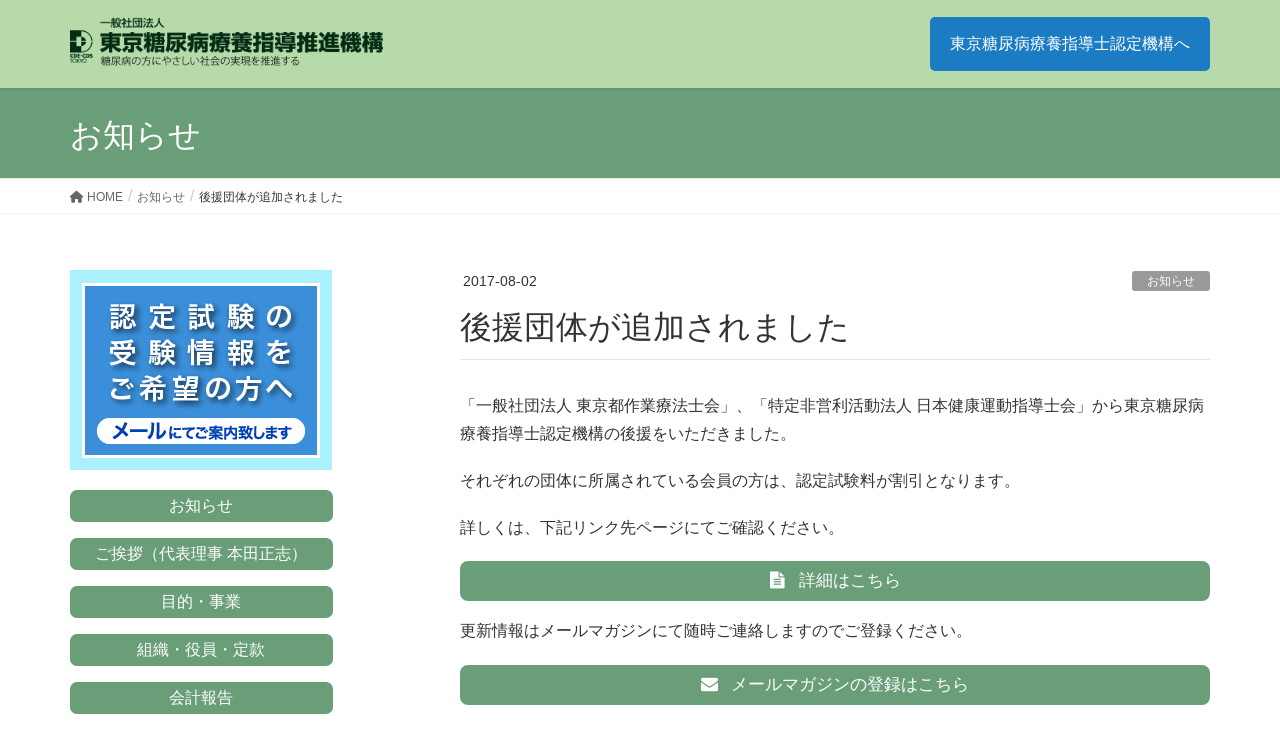

--- FILE ---
content_type: text/html; charset=UTF-8
request_url: https://cdes.tokyo/archives/677
body_size: 54158
content:
<!DOCTYPE html>
<html lang="ja">
<head>
<meta charset="utf-8">
<meta http-equiv="X-UA-Compatible" content="IE=edge">
<meta name="viewport" content="width=device-width, initial-scale=1">

<title>後援団体が追加されました &#8211; 一般社団法人 東京糖尿病療養指導推進機構</title>
<meta name='robots' content='max-image-preview:large' />
<link rel="alternate" type="application/rss+xml" title="一般社団法人 東京糖尿病療養指導推進機構 &raquo; フィード" href="https://cdes.tokyo/feed" />
<link rel="alternate" type="application/rss+xml" title="一般社団法人 東京糖尿病療養指導推進機構 &raquo; コメントフィード" href="https://cdes.tokyo/comments/feed" />
<link rel="alternate" type="application/rss+xml" title="一般社団法人 東京糖尿病療養指導推進機構 &raquo; 後援団体が追加されました のコメントのフィード" href="https://cdes.tokyo/archives/677/feed" />
<link rel="alternate" title="oEmbed (JSON)" type="application/json+oembed" href="https://cdes.tokyo/wp-json/oembed/1.0/embed?url=https%3A%2F%2Fcdes.tokyo%2Farchives%2F677" />
<link rel="alternate" title="oEmbed (XML)" type="text/xml+oembed" href="https://cdes.tokyo/wp-json/oembed/1.0/embed?url=https%3A%2F%2Fcdes.tokyo%2Farchives%2F677&#038;format=xml" />
<meta name="description" content="「一般社団法人 東京都作業療法士会」、「特定非営利活動法人 日本健康運動指導士会」から東京糖尿病療養指導士認定機構の後援をいただきました。それぞれの団体に所属されている会員の方は、認定試験料が割引となります。詳しくは、下記リンク先ページにてご確認ください。更新情報はメールマガジンにて随時ご連絡しますのでご登録ください。" /><style id='wp-img-auto-sizes-contain-inline-css' type='text/css'>
img:is([sizes=auto i],[sizes^="auto," i]){contain-intrinsic-size:3000px 1500px}
/*# sourceURL=wp-img-auto-sizes-contain-inline-css */
</style>
<link rel='stylesheet' id='vkExUnit_common_style-css' href='https://cdes.tokyo/wp/wp-content/plugins/vk-all-in-one-expansion-unit/assets/css/vkExUnit_style.css?ver=9.113.0.1' type='text/css' media='all' />
<style id='vkExUnit_common_style-inline-css' type='text/css'>
:root {--ver_page_top_button_url:url(https://cdes.tokyo/wp/wp-content/plugins/vk-all-in-one-expansion-unit/assets/images/to-top-btn-icon.svg);}@font-face {font-weight: normal;font-style: normal;font-family: "vk_sns";src: url("https://cdes.tokyo/wp/wp-content/plugins/vk-all-in-one-expansion-unit/inc/sns/icons/fonts/vk_sns.eot?-bq20cj");src: url("https://cdes.tokyo/wp/wp-content/plugins/vk-all-in-one-expansion-unit/inc/sns/icons/fonts/vk_sns.eot?#iefix-bq20cj") format("embedded-opentype"),url("https://cdes.tokyo/wp/wp-content/plugins/vk-all-in-one-expansion-unit/inc/sns/icons/fonts/vk_sns.woff?-bq20cj") format("woff"),url("https://cdes.tokyo/wp/wp-content/plugins/vk-all-in-one-expansion-unit/inc/sns/icons/fonts/vk_sns.ttf?-bq20cj") format("truetype"),url("https://cdes.tokyo/wp/wp-content/plugins/vk-all-in-one-expansion-unit/inc/sns/icons/fonts/vk_sns.svg?-bq20cj#vk_sns") format("svg");}
.veu_promotion-alert__content--text {border: 1px solid rgba(0,0,0,0.125);padding: 0.5em 1em;border-radius: var(--vk-size-radius);margin-bottom: var(--vk-margin-block-bottom);font-size: 0.875rem;}/* Alert Content部分に段落タグを入れた場合に最後の段落の余白を0にする */.veu_promotion-alert__content--text p:last-of-type{margin-bottom:0;margin-top: 0;}
/*# sourceURL=vkExUnit_common_style-inline-css */
</style>
<style id='wp-emoji-styles-inline-css' type='text/css'>

	img.wp-smiley, img.emoji {
		display: inline !important;
		border: none !important;
		box-shadow: none !important;
		height: 1em !important;
		width: 1em !important;
		margin: 0 0.07em !important;
		vertical-align: -0.1em !important;
		background: none !important;
		padding: 0 !important;
	}
/*# sourceURL=wp-emoji-styles-inline-css */
</style>
<style id='wp-block-library-inline-css' type='text/css'>
:root{--wp-block-synced-color:#7a00df;--wp-block-synced-color--rgb:122,0,223;--wp-bound-block-color:var(--wp-block-synced-color);--wp-editor-canvas-background:#ddd;--wp-admin-theme-color:#007cba;--wp-admin-theme-color--rgb:0,124,186;--wp-admin-theme-color-darker-10:#006ba1;--wp-admin-theme-color-darker-10--rgb:0,107,160.5;--wp-admin-theme-color-darker-20:#005a87;--wp-admin-theme-color-darker-20--rgb:0,90,135;--wp-admin-border-width-focus:2px}@media (min-resolution:192dpi){:root{--wp-admin-border-width-focus:1.5px}}.wp-element-button{cursor:pointer}:root .has-very-light-gray-background-color{background-color:#eee}:root .has-very-dark-gray-background-color{background-color:#313131}:root .has-very-light-gray-color{color:#eee}:root .has-very-dark-gray-color{color:#313131}:root .has-vivid-green-cyan-to-vivid-cyan-blue-gradient-background{background:linear-gradient(135deg,#00d084,#0693e3)}:root .has-purple-crush-gradient-background{background:linear-gradient(135deg,#34e2e4,#4721fb 50%,#ab1dfe)}:root .has-hazy-dawn-gradient-background{background:linear-gradient(135deg,#faaca8,#dad0ec)}:root .has-subdued-olive-gradient-background{background:linear-gradient(135deg,#fafae1,#67a671)}:root .has-atomic-cream-gradient-background{background:linear-gradient(135deg,#fdd79a,#004a59)}:root .has-nightshade-gradient-background{background:linear-gradient(135deg,#330968,#31cdcf)}:root .has-midnight-gradient-background{background:linear-gradient(135deg,#020381,#2874fc)}:root{--wp--preset--font-size--normal:16px;--wp--preset--font-size--huge:42px}.has-regular-font-size{font-size:1em}.has-larger-font-size{font-size:2.625em}.has-normal-font-size{font-size:var(--wp--preset--font-size--normal)}.has-huge-font-size{font-size:var(--wp--preset--font-size--huge)}.has-text-align-center{text-align:center}.has-text-align-left{text-align:left}.has-text-align-right{text-align:right}.has-fit-text{white-space:nowrap!important}#end-resizable-editor-section{display:none}.aligncenter{clear:both}.items-justified-left{justify-content:flex-start}.items-justified-center{justify-content:center}.items-justified-right{justify-content:flex-end}.items-justified-space-between{justify-content:space-between}.screen-reader-text{border:0;clip-path:inset(50%);height:1px;margin:-1px;overflow:hidden;padding:0;position:absolute;width:1px;word-wrap:normal!important}.screen-reader-text:focus{background-color:#ddd;clip-path:none;color:#444;display:block;font-size:1em;height:auto;left:5px;line-height:normal;padding:15px 23px 14px;text-decoration:none;top:5px;width:auto;z-index:100000}html :where(.has-border-color){border-style:solid}html :where([style*=border-top-color]){border-top-style:solid}html :where([style*=border-right-color]){border-right-style:solid}html :where([style*=border-bottom-color]){border-bottom-style:solid}html :where([style*=border-left-color]){border-left-style:solid}html :where([style*=border-width]){border-style:solid}html :where([style*=border-top-width]){border-top-style:solid}html :where([style*=border-right-width]){border-right-style:solid}html :where([style*=border-bottom-width]){border-bottom-style:solid}html :where([style*=border-left-width]){border-left-style:solid}html :where(img[class*=wp-image-]){height:auto;max-width:100%}:where(figure){margin:0 0 1em}html :where(.is-position-sticky){--wp-admin--admin-bar--position-offset:var(--wp-admin--admin-bar--height,0px)}@media screen and (max-width:600px){html :where(.is-position-sticky){--wp-admin--admin-bar--position-offset:0px}}

/*# sourceURL=wp-block-library-inline-css */
</style><style id='global-styles-inline-css' type='text/css'>
:root{--wp--preset--aspect-ratio--square: 1;--wp--preset--aspect-ratio--4-3: 4/3;--wp--preset--aspect-ratio--3-4: 3/4;--wp--preset--aspect-ratio--3-2: 3/2;--wp--preset--aspect-ratio--2-3: 2/3;--wp--preset--aspect-ratio--16-9: 16/9;--wp--preset--aspect-ratio--9-16: 9/16;--wp--preset--color--black: #000000;--wp--preset--color--cyan-bluish-gray: #abb8c3;--wp--preset--color--white: #ffffff;--wp--preset--color--pale-pink: #f78da7;--wp--preset--color--vivid-red: #cf2e2e;--wp--preset--color--luminous-vivid-orange: #ff6900;--wp--preset--color--luminous-vivid-amber: #fcb900;--wp--preset--color--light-green-cyan: #7bdcb5;--wp--preset--color--vivid-green-cyan: #00d084;--wp--preset--color--pale-cyan-blue: #8ed1fc;--wp--preset--color--vivid-cyan-blue: #0693e3;--wp--preset--color--vivid-purple: #9b51e0;--wp--preset--gradient--vivid-cyan-blue-to-vivid-purple: linear-gradient(135deg,rgb(6,147,227) 0%,rgb(155,81,224) 100%);--wp--preset--gradient--light-green-cyan-to-vivid-green-cyan: linear-gradient(135deg,rgb(122,220,180) 0%,rgb(0,208,130) 100%);--wp--preset--gradient--luminous-vivid-amber-to-luminous-vivid-orange: linear-gradient(135deg,rgb(252,185,0) 0%,rgb(255,105,0) 100%);--wp--preset--gradient--luminous-vivid-orange-to-vivid-red: linear-gradient(135deg,rgb(255,105,0) 0%,rgb(207,46,46) 100%);--wp--preset--gradient--very-light-gray-to-cyan-bluish-gray: linear-gradient(135deg,rgb(238,238,238) 0%,rgb(169,184,195) 100%);--wp--preset--gradient--cool-to-warm-spectrum: linear-gradient(135deg,rgb(74,234,220) 0%,rgb(151,120,209) 20%,rgb(207,42,186) 40%,rgb(238,44,130) 60%,rgb(251,105,98) 80%,rgb(254,248,76) 100%);--wp--preset--gradient--blush-light-purple: linear-gradient(135deg,rgb(255,206,236) 0%,rgb(152,150,240) 100%);--wp--preset--gradient--blush-bordeaux: linear-gradient(135deg,rgb(254,205,165) 0%,rgb(254,45,45) 50%,rgb(107,0,62) 100%);--wp--preset--gradient--luminous-dusk: linear-gradient(135deg,rgb(255,203,112) 0%,rgb(199,81,192) 50%,rgb(65,88,208) 100%);--wp--preset--gradient--pale-ocean: linear-gradient(135deg,rgb(255,245,203) 0%,rgb(182,227,212) 50%,rgb(51,167,181) 100%);--wp--preset--gradient--electric-grass: linear-gradient(135deg,rgb(202,248,128) 0%,rgb(113,206,126) 100%);--wp--preset--gradient--midnight: linear-gradient(135deg,rgb(2,3,129) 0%,rgb(40,116,252) 100%);--wp--preset--font-size--small: 13px;--wp--preset--font-size--medium: 20px;--wp--preset--font-size--large: 36px;--wp--preset--font-size--x-large: 42px;--wp--preset--spacing--20: 0.44rem;--wp--preset--spacing--30: 0.67rem;--wp--preset--spacing--40: 1rem;--wp--preset--spacing--50: 1.5rem;--wp--preset--spacing--60: 2.25rem;--wp--preset--spacing--70: 3.38rem;--wp--preset--spacing--80: 5.06rem;--wp--preset--shadow--natural: 6px 6px 9px rgba(0, 0, 0, 0.2);--wp--preset--shadow--deep: 12px 12px 50px rgba(0, 0, 0, 0.4);--wp--preset--shadow--sharp: 6px 6px 0px rgba(0, 0, 0, 0.2);--wp--preset--shadow--outlined: 6px 6px 0px -3px rgb(255, 255, 255), 6px 6px rgb(0, 0, 0);--wp--preset--shadow--crisp: 6px 6px 0px rgb(0, 0, 0);}:where(.is-layout-flex){gap: 0.5em;}:where(.is-layout-grid){gap: 0.5em;}body .is-layout-flex{display: flex;}.is-layout-flex{flex-wrap: wrap;align-items: center;}.is-layout-flex > :is(*, div){margin: 0;}body .is-layout-grid{display: grid;}.is-layout-grid > :is(*, div){margin: 0;}:where(.wp-block-columns.is-layout-flex){gap: 2em;}:where(.wp-block-columns.is-layout-grid){gap: 2em;}:where(.wp-block-post-template.is-layout-flex){gap: 1.25em;}:where(.wp-block-post-template.is-layout-grid){gap: 1.25em;}.has-black-color{color: var(--wp--preset--color--black) !important;}.has-cyan-bluish-gray-color{color: var(--wp--preset--color--cyan-bluish-gray) !important;}.has-white-color{color: var(--wp--preset--color--white) !important;}.has-pale-pink-color{color: var(--wp--preset--color--pale-pink) !important;}.has-vivid-red-color{color: var(--wp--preset--color--vivid-red) !important;}.has-luminous-vivid-orange-color{color: var(--wp--preset--color--luminous-vivid-orange) !important;}.has-luminous-vivid-amber-color{color: var(--wp--preset--color--luminous-vivid-amber) !important;}.has-light-green-cyan-color{color: var(--wp--preset--color--light-green-cyan) !important;}.has-vivid-green-cyan-color{color: var(--wp--preset--color--vivid-green-cyan) !important;}.has-pale-cyan-blue-color{color: var(--wp--preset--color--pale-cyan-blue) !important;}.has-vivid-cyan-blue-color{color: var(--wp--preset--color--vivid-cyan-blue) !important;}.has-vivid-purple-color{color: var(--wp--preset--color--vivid-purple) !important;}.has-black-background-color{background-color: var(--wp--preset--color--black) !important;}.has-cyan-bluish-gray-background-color{background-color: var(--wp--preset--color--cyan-bluish-gray) !important;}.has-white-background-color{background-color: var(--wp--preset--color--white) !important;}.has-pale-pink-background-color{background-color: var(--wp--preset--color--pale-pink) !important;}.has-vivid-red-background-color{background-color: var(--wp--preset--color--vivid-red) !important;}.has-luminous-vivid-orange-background-color{background-color: var(--wp--preset--color--luminous-vivid-orange) !important;}.has-luminous-vivid-amber-background-color{background-color: var(--wp--preset--color--luminous-vivid-amber) !important;}.has-light-green-cyan-background-color{background-color: var(--wp--preset--color--light-green-cyan) !important;}.has-vivid-green-cyan-background-color{background-color: var(--wp--preset--color--vivid-green-cyan) !important;}.has-pale-cyan-blue-background-color{background-color: var(--wp--preset--color--pale-cyan-blue) !important;}.has-vivid-cyan-blue-background-color{background-color: var(--wp--preset--color--vivid-cyan-blue) !important;}.has-vivid-purple-background-color{background-color: var(--wp--preset--color--vivid-purple) !important;}.has-black-border-color{border-color: var(--wp--preset--color--black) !important;}.has-cyan-bluish-gray-border-color{border-color: var(--wp--preset--color--cyan-bluish-gray) !important;}.has-white-border-color{border-color: var(--wp--preset--color--white) !important;}.has-pale-pink-border-color{border-color: var(--wp--preset--color--pale-pink) !important;}.has-vivid-red-border-color{border-color: var(--wp--preset--color--vivid-red) !important;}.has-luminous-vivid-orange-border-color{border-color: var(--wp--preset--color--luminous-vivid-orange) !important;}.has-luminous-vivid-amber-border-color{border-color: var(--wp--preset--color--luminous-vivid-amber) !important;}.has-light-green-cyan-border-color{border-color: var(--wp--preset--color--light-green-cyan) !important;}.has-vivid-green-cyan-border-color{border-color: var(--wp--preset--color--vivid-green-cyan) !important;}.has-pale-cyan-blue-border-color{border-color: var(--wp--preset--color--pale-cyan-blue) !important;}.has-vivid-cyan-blue-border-color{border-color: var(--wp--preset--color--vivid-cyan-blue) !important;}.has-vivid-purple-border-color{border-color: var(--wp--preset--color--vivid-purple) !important;}.has-vivid-cyan-blue-to-vivid-purple-gradient-background{background: var(--wp--preset--gradient--vivid-cyan-blue-to-vivid-purple) !important;}.has-light-green-cyan-to-vivid-green-cyan-gradient-background{background: var(--wp--preset--gradient--light-green-cyan-to-vivid-green-cyan) !important;}.has-luminous-vivid-amber-to-luminous-vivid-orange-gradient-background{background: var(--wp--preset--gradient--luminous-vivid-amber-to-luminous-vivid-orange) !important;}.has-luminous-vivid-orange-to-vivid-red-gradient-background{background: var(--wp--preset--gradient--luminous-vivid-orange-to-vivid-red) !important;}.has-very-light-gray-to-cyan-bluish-gray-gradient-background{background: var(--wp--preset--gradient--very-light-gray-to-cyan-bluish-gray) !important;}.has-cool-to-warm-spectrum-gradient-background{background: var(--wp--preset--gradient--cool-to-warm-spectrum) !important;}.has-blush-light-purple-gradient-background{background: var(--wp--preset--gradient--blush-light-purple) !important;}.has-blush-bordeaux-gradient-background{background: var(--wp--preset--gradient--blush-bordeaux) !important;}.has-luminous-dusk-gradient-background{background: var(--wp--preset--gradient--luminous-dusk) !important;}.has-pale-ocean-gradient-background{background: var(--wp--preset--gradient--pale-ocean) !important;}.has-electric-grass-gradient-background{background: var(--wp--preset--gradient--electric-grass) !important;}.has-midnight-gradient-background{background: var(--wp--preset--gradient--midnight) !important;}.has-small-font-size{font-size: var(--wp--preset--font-size--small) !important;}.has-medium-font-size{font-size: var(--wp--preset--font-size--medium) !important;}.has-large-font-size{font-size: var(--wp--preset--font-size--large) !important;}.has-x-large-font-size{font-size: var(--wp--preset--font-size--x-large) !important;}
/*# sourceURL=global-styles-inline-css */
</style>

<style id='classic-theme-styles-inline-css' type='text/css'>
/*! This file is auto-generated */
.wp-block-button__link{color:#fff;background-color:#32373c;border-radius:9999px;box-shadow:none;text-decoration:none;padding:calc(.667em + 2px) calc(1.333em + 2px);font-size:1.125em}.wp-block-file__button{background:#32373c;color:#fff;text-decoration:none}
/*# sourceURL=/wp-includes/css/classic-themes.min.css */
</style>
<link rel='stylesheet' id='lightning-design-style-css' href='https://cdes.tokyo/wp/wp-content/themes/lightning/_g2/design-skin/origin/css/style.css?ver=14.23.1' type='text/css' media='all' />
<style id='lightning-design-style-inline-css' type='text/css'>
:root {--color-key:#699e78;--color-key-dark:#699e78;}
/* ltg common custom */:root {--vk-menu-acc-btn-border-color:#333;--vk-color-primary:#699e78;--vk-color-primary-dark:#699e78;--vk-color-primary-vivid:#73ad84;--color-key:#699e78;--color-key-dark:#699e78;}.veu_color_txt_key { color:#699e78 ; }.veu_color_bg_key { background-color:#699e78 ; }.veu_color_border_key { border-color:#699e78 ; }.btn-default { border-color:#699e78;color:#699e78;}.btn-default:focus,.btn-default:hover { border-color:#699e78;background-color: #699e78; }.wp-block-search__button,.btn-primary { background-color:#699e78;border-color:#699e78; }.wp-block-search__button:focus,.wp-block-search__button:hover,.btn-primary:not(:disabled):not(.disabled):active,.btn-primary:focus,.btn-primary:hover { background-color:#699e78;border-color:#699e78; }.btn-outline-primary { color : #699e78 ; border-color:#699e78; }.btn-outline-primary:not(:disabled):not(.disabled):active,.btn-outline-primary:focus,.btn-outline-primary:hover { color : #fff; background-color:#699e78;border-color:#699e78; }a { color:#337ab7; }@media (min-width: 992px) { .siteContent .subSection { float:left;margin-left:0; } .siteContent .mainSection { float:right; } }
.tagcloud a:before { font-family: "Font Awesome 5 Free";content: "\f02b";font-weight: bold; }
a { color:#699e78 ; }a:hover { color:#699e78 ; }.page-header { background-color:#699e78; }h1.entry-title:first-letter,.single h1.entry-title:first-letter { color:#699e78; }h2,.mainSection-title { border-top-color:#699e78; }h3:after,.subSection-title:after { border-bottom-color:#699e78; }.media .media-body .media-heading a:hover { color:#699e78; }ul.page-numbers li span.page-numbers.current,.page-link dl .post-page-numbers.current { background-color:#699e78; }.pager li > a { border-color:#699e78;color:#699e78;}.pager li > a:hover { background-color:#699e78;color:#fff;}footer { border-top-color:#699e78; }dt { border-left-color:#699e78; }@media (min-width: 768px){ ul.gMenu > li > a:after { border-bottom-color: #699e78 ; }} /* @media (min-width: 768px) */
/*# sourceURL=lightning-design-style-inline-css */
</style>
<link rel='stylesheet' id='veu-cta-css' href='https://cdes.tokyo/wp/wp-content/plugins/vk-all-in-one-expansion-unit/inc/call-to-action/package/assets/css/style.css?ver=9.113.0.1' type='text/css' media='all' />
<link rel='stylesheet' id='lightning-common-style-css' href='https://cdes.tokyo/wp/wp-content/themes/lightning/_g2/assets/css/common.css?ver=14.23.1' type='text/css' media='all' />
<style id='lightning-common-style-inline-css' type='text/css'>
/* vk-mobile-nav */:root {--vk-mobile-nav-menu-btn-bg-src: url("https://cdes.tokyo/wp/wp-content/themes/lightning/_g2/inc/vk-mobile-nav/package//images/vk-menu-btn-black.svg");--vk-mobile-nav-menu-btn-close-bg-src: url("https://cdes.tokyo/wp/wp-content/themes/lightning/_g2/inc/vk-mobile-nav/package//images/vk-menu-close-black.svg");--vk-menu-acc-icon-open-black-bg-src: url("https://cdes.tokyo/wp/wp-content/themes/lightning/_g2/inc/vk-mobile-nav/package//images/vk-menu-acc-icon-open-black.svg");--vk-menu-acc-icon-open-white-bg-src: url("https://cdes.tokyo/wp/wp-content/themes/lightning/_g2/inc/vk-mobile-nav/package//images/vk-menu-acc-icon-open-white.svg");--vk-menu-acc-icon-close-black-bg-src: url("https://cdes.tokyo/wp/wp-content/themes/lightning/_g2/inc/vk-mobile-nav/package//images/vk-menu-close-black.svg");--vk-menu-acc-icon-close-white-bg-src: url("https://cdes.tokyo/wp/wp-content/themes/lightning/_g2/inc/vk-mobile-nav/package//images/vk-menu-close-white.svg");}
/*# sourceURL=lightning-common-style-inline-css */
</style>
<link rel='stylesheet' id='lightning-theme-style-css' href='https://cdes.tokyo/wp/wp-content/themes/lightning_child/style.css?ver=14.23.1' type='text/css' media='all' />
<link rel='stylesheet' id='vk-font-awesome-css' href='https://cdes.tokyo/wp/wp-content/themes/lightning/vendor/vektor-inc/font-awesome-versions/src/versions/6/css/all.min.css?ver=6.1.0' type='text/css' media='all' />
<script type="text/javascript" src="https://cdes.tokyo/wp/wp-includes/js/jquery/jquery.min.js?ver=3.7.1" id="jquery-core-js"></script>
<script type="text/javascript" src="https://cdes.tokyo/wp/wp-includes/js/jquery/jquery-migrate.min.js?ver=3.4.1" id="jquery-migrate-js"></script>
<link rel="https://api.w.org/" href="https://cdes.tokyo/wp-json/" /><link rel="alternate" title="JSON" type="application/json" href="https://cdes.tokyo/wp-json/wp/v2/posts/677" /><link rel="EditURI" type="application/rsd+xml" title="RSD" href="https://cdes.tokyo/wp/xmlrpc.php?rsd" />
<meta name="generator" content="WordPress 6.9" />
<link rel="canonical" href="https://cdes.tokyo/archives/677" />
<link rel='shortlink' href='https://cdes.tokyo/?p=677' />
<style id="lightning-color-custom-for-plugins" type="text/css">/* ltg theme common */.color_key_bg,.color_key_bg_hover:hover{background-color: #699e78;}.color_key_txt,.color_key_txt_hover:hover{color: #699e78;}.color_key_border,.color_key_border_hover:hover{border-color: #699e78;}.color_key_dark_bg,.color_key_dark_bg_hover:hover{background-color: #699e78;}.color_key_dark_txt,.color_key_dark_txt_hover:hover{color: #699e78;}.color_key_dark_border,.color_key_dark_border_hover:hover{border-color: #699e78;}</style>		<style type="text/css" id="wp-custom-css">
			/*
ここに独自の CSS を追加することができます。

詳しくは上のヘルプアイコンをクリックしてください。

*/


/* Q&A用 */

.qa-q{
border-top: 1px solid #699E78;
padding-top: 1em;
padding-bottom: .5em;
padding-left: 2.1em;
text-indent: -2.1em;
font-weight: bold;
}
.qa-q:first-letter {
font-size: 1.5em;
background: #9B688D;
color: #fff;
border-radius: 6px;
-moz-border-radius: 6px;
-webkit-border-radius: 6px;
margin-right: .2em;
padding: .1em;
font-weight: normal;
}


/* TOPページ重要ニュース用 */

.important-news{
    position:relative;
    padding: 20px;
    margin: 30px 0;
    border: 1px solid #840d0d;
background-color: #efefef;
    color: #000;    
}

.important-news span{
    position:absolute;
    top: -30px;
    left: -1px;
    width: 100%;
    padding: 10px 0 10px 20px;
    background-color: #840d0d;
    border: 2px solid #840d0d;
    box-shadow: 2px 0 1px #840d0d;
    box-sizing: border-box;
    color:#fff;
    font-weight:800;
    letter-spacing:.2em;
    line-height: 1em;
}



.important-news-button {
   font-size: 90%;
	display: inline-block;
	width: 80%;
	height: 35px;
	text-align: center;
	text-decoration: none;
	line-height: 35px;
	outline: none;
background-color: #840d0d;
	color: #fff;
border-radius: 5px;
margin-top: 0px;
}



.important-news-button:hover {
background-color: #222;
color: #fff;
text-decoration: none;
}

.bimportant-news-utton::before,
.important-news-button::after {
	position: absolute;
	z-index: -1;
	display: block;
	content: '';
}
.important-news-button,
.important-news-button::before,
.important-newsbutton::after {
	-webkit-box-sizing: border-box;
	-moz-box-sizing: border-box;
	box-sizing: border-box;
	-webkit-transition: all .3s;
	transition: all .3s;
}




/* サイドバーの　　h３ */
.textwidget h3{
font-size: 120%;
}

/* topページのスローガン */


#row-2nd {
border: 1px solid #b7daab;
    position: relative;
    background: url(http://cdes.tokyo/wp/wp-content/uploads/2017/03/21127747-1-e1489473577141.jpg) no-repeat;
    -webkit-background-size: cover;
    background-size: cover;
    padding: 0;
}
#row-2nd-in {
 line-height:200%;
    background-color: rgba(255,255,255,0.7);
    padding: 130px 40px 50px 40px;
    margin: 0 auto;
    width: 100%;
    max-width: 100%;
    font-size: 90%;
    line-height: 1.7;
}
 
@media only screen and (max-width: 480px) {
    #row-2nd {
        overflow: scroll;
    }
    #row-2nd-in {
        width: 100%;
padding: 30px 10px;
    }  
}



.button {
border-radius: 5px;
	display: inline-block;
	width: 180px;
	height: 38px;
	text-align: center;
	text-decoration: none;
	line-height: 54px;
	outline: none;
background-color: #fff;
	border: 1px solid #699e78 ;
	color: #699e78;
	line-height: 36px;
}
.button::before,
.button::after {
	position: absolute;
	z-index: -1;
	display: block;
	content: '';
}
.button,
.button::before,
.button::after {
	-webkit-box-sizing: border-box;
	-moz-box-sizing: border-box;
	box-sizing: border-box;
	-webkit-transition: all .3s;
	transition: all .3s;
}

.button:hover {
	background-color: #699e78;
	border-color: #699e78;
	color: #fff;
text-decoration: none;
}




/* ヘッダーリンクボタン */


.cde-tokyo-button {
border-radius: 5px;
	display: inline-block;
	width: 280px;
	height: 54px;
	text-align: center;
	text-decoration: none;
	line-height: 50px;
	outline: none;
position: relative;
	z-index: 2;
	background-color: #1b7bc3;
	border: 2px solid #1b7bc3;
	color: #fff;	
}
.cde-tokyo-button::before,
.cde-tokyo-button::after {
	position: absolute;
	z-index: -1;
	display: block;
	content: '';
top: 0;
	width: 50%;
	height: 100%;
	background-color: #1b7bc3;
}
.cde-tokyo-button,
.cde-tokyo-button::before,
.cde-tokyo-button::after {
	-webkit-box-sizing: border-box;
	-moz-box-sizing: border-box;
	box-sizing: border-box;
	-webkit-transition: all .3s;
	transition: all .3s;
}


.cde-tokyo-button:hover {
	background-color: #fff;
	border-color: #59b1eb;
	color: #59b1eb;
text-decoration: none;
}

.cde-tokyo-button::before {
	right: 0;
}
.cde-tokyo-button::after {
	left: 0;
}
.cde-tokyo-button:hover::before,
.cde-tokyo-button:hover::after {
	width: 0;
	background-color: #59b1eb;
}



/* ヘッダーリンクボタンの右寄せ */
 .cde-tokyo-buttonContainer { float: right; 
margin-top: px;
margin-bottom: px;
}


/* ヘッダーリンクボタン非表示*/
@media (max-width: 992px) { 
  .cde-tokyo-buttonContainer { display: none; }
   }



/* ヘッダーの非表示 */


@media (max-width: 991px) { .gMenu_outer { overflow: hidden; display: none; }
  .gMenu_outer.itemOpen { display: block; }
  .gMenu_outer.itemClose { display: none; }
  .gMenu_description { display: none; }
  ul.gMenu { margin-bottom: 0; }
  ul.gMenu a:hover, ul.gMenu a:active, ul.gMenu .current-menu-item > a { background-color: rgba(255, 255, 255, 0.1); } }

@media (min-width: 992px) { .gMenu_outer.itemOpen, .gMenu_outer.itemClose { display: none; }
  .gMenu_name { text-align: center; display: none; }
  .gMenu_description { text-align: center; }
  ul.gMenu > li { position: relative; float: left; }
  ul.gMenu > li > a { border-bottom: none; }
  ul.gMenu > li > ul.sub-menu { display: none; position: absolute; z-index: 1000; left: 50%; }
  ul.gMenu > li > ul.sub-menu > li { left: -120px; }
  ul.gMenu > li > ul.sub-menu li { width: 240px; margin: 0; list-style: none; display: none; overflow: visible; position: relative; box-shadow: 1px 1px 3px rgba(0, 0, 0, 0.2); }
  ul.gMenu > li > ul.sub-menu li ul { margin-bottom: 0; display: none; position: absolute; left: 240px; top: 0.8em; }
  ul.gMenu > li > ul.sub-menu li a { padding-left: 1.5em; }
  ul.gMenu > li:hover > ul.sub-menu { display: none; }
  ul.gMenu > li li:hover > ul.sub-menu { display: none; } 

ul.gMenu { display: none; } 
}		</style>
		<!-- [ VK All in One Expansion Unit Article Structure Data ] --><script type="application/ld+json">{"@context":"https://schema.org/","@type":"Article","headline":"後援団体が追加されました","image":"","datePublished":"2017-08-02T20:07:42+09:00","dateModified":"2021-01-14T11:56:30+09:00","author":{"@type":"","name":"cdes.tokyo","url":"https://cdes.tokyo/","sameAs":""}}</script><!-- [ / VK All in One Expansion Unit Article Structure Data ] -->
<!-- Google Tag Manager -->
<script>(function(w,d,s,l,i){w[l]=w[l]||[];w[l].push({'gtm.start':
new Date().getTime(),event:'gtm.js'});var f=d.getElementsByTagName(s)[0],
j=d.createElement(s),dl=l!='dataLayer'?'&l='+l:'';j.async=true;j.src=
'https://www.googletagmanager.com/gtm.js?id='+i+dl;f.parentNode.insertBefore(j,f);
})(window,document,'script','dataLayer','GTM-W39FQ7B');</script>
<!-- End Google Tag Manager -->

<script>
  (function(i,s,o,g,r,a,m){i['GoogleAnalyticsObject']=r;i[r]=i[r]||function(){
  (i[r].q=i[r].q||[]).push(arguments)},i[r].l=1*new Date();a=s.createElement(o),
  m=s.getElementsByTagName(o)[0];a.async=1;a.src=g;m.parentNode.insertBefore(a,m)
  })(window,document,'script','https://www.google-analytics.com/analytics.js','ga');

  ga('create', 'UA-96121188-2', 'auto');
  ga('require', 'displayfeatures');
  ga('require', 'linkid', 'linkid.js');
  ga('send', 'pageview');

</script>
<link rel='stylesheet' id='su-icons-css' href='https://cdes.tokyo/wp/wp-content/plugins/shortcodes-ultimate/includes/css/icons.css?ver=1.1.5' type='text/css' media='all' />
<link rel='stylesheet' id='su-shortcodes-css' href='https://cdes.tokyo/wp/wp-content/plugins/shortcodes-ultimate/includes/css/shortcodes.css?ver=7.4.8' type='text/css' media='all' />
</head>
<body class="wp-singular post-template-default single single-post postid-677 single-format-standard wp-theme-lightning wp-child-theme-lightning_child sidebar-fix sidebar-fix-priority-top device-pc headfix header_height_changer fa_v6_css post-name-%e5%be%8c%e6%8f%b4%e5%9b%a3%e4%bd%93%e3%82%922%e5%9b%a3%e4%bd%93%e8%bf%bd%e5%8a%a0%e3%81%97%e3%81%be%e3%81%97%e3%81%9f category-info post-type-post">
<header class="navbar siteHeader">
        <div class="container siteHeadContainer">
        <div class="navbar-header">
            <h1 class="navbar-brand siteHeader_logo">
            <a href="https://cdes.tokyo/"><span>
            <img src="https://cdes.tokyo/wp/wp-content/uploads/2017/06/logo20170606.png" alt="一般社団法人 東京糖尿病療養指導推進機構" />            </span></a>
            </h1>
                                      <a href="#" class="btn btn-default menuBtn menuClose menuBtn_left" id="menuBtn"><i class="fa fa-bars" aria-hidden="true"></i></a>
                    </div>
 <div class="cde-tokyo-buttonContainer"><a class="cde-tokyo-button" href="http://cde.tokyo/" target="blank">東京糖尿病療養指導士認定機構へ</a></div>
        <div id="gMenu_outer" class="gMenu_outer"><nav class="menu-%e3%82%b0%e3%83%ad%e3%83%bc%e3%83%90%e3%83%ab%e3%83%a1%e3%83%8b%e3%83%a5%e3%83%bc-container"><ul id="menu-%e3%82%b0%e3%83%ad%e3%83%bc%e3%83%90%e3%83%ab%e3%83%a1%e3%83%8b%e3%83%a5%e3%83%bc" class="menu nav gMenu"><li id="menu-item-188" class="menu-item menu-item-type-post_type menu-item-object-page"><a href="https://cdes.tokyo/contact"><strong class="gMenu_name">事務局・お問い合わせ</strong></a></li>
<li id="menu-item-189" class="menu-item menu-item-type-post_type menu-item-object-page"><a href="https://cdes.tokyo/material"><strong class="gMenu_name">関連書類ダウンロード（PDF一覧）</strong></a></li>
<li id="menu-item-190" class="menu-item menu-item-type-post_type menu-item-object-page"><a href="https://cdes.tokyo/flow-update"><strong class="gMenu_name">認定資格更新までの流れ</strong></a></li>
<li id="menu-item-191" class="menu-item menu-item-type-post_type menu-item-object-page"><a href="https://cdes.tokyo/flow-acquirement"><strong class="gMenu_name">認定資格取得までの流れ</strong></a></li>
<li id="menu-item-192" class="menu-item menu-item-type-post_type menu-item-object-page"><a href="https://cdes.tokyo/qa"><strong class="gMenu_name">Ｑ＆Ａ -よくある質問-</strong></a></li>
<li id="menu-item-193" class="menu-item menu-item-type-post_type menu-item-object-page"><a href="https://cdes.tokyo/about"><strong class="gMenu_name">東京糖尿病療養指導推進機構とは</strong></a></li>
<li id="menu-item-194" class="menu-item menu-item-type-post_type menu-item-object-page"><a href="https://cdes.tokyo/greetings"><strong class="gMenu_name">ご挨拶（代表理事　本田正志）</strong></a></li>
</ul></nav></div>    </div>
    </header>

<div class="section page-header"><div class="container"><div class="row"><div class="col-md-12">
<div class="page-header_pageTitle">
お知らせ</div>
</div></div></div></div><!-- [ /.page-header ] -->


<!-- [ .breadSection ] --><div class="section breadSection"><div class="container"><div class="row"><ol class="breadcrumb" itemscope itemtype="https://schema.org/BreadcrumbList"><li id="panHome" itemprop="itemListElement" itemscope itemtype="http://schema.org/ListItem"><a itemprop="item" href="https://cdes.tokyo/"><span itemprop="name"><i class="fa fa-home"></i> HOME</span></a><meta itemprop="position" content="1" /></li><li itemprop="itemListElement" itemscope itemtype="http://schema.org/ListItem"><a itemprop="item" href="https://cdes.tokyo/archives/category/info"><span itemprop="name">お知らせ</span></a><meta itemprop="position" content="2" /></li><li><span>後援団体が追加されました</span><meta itemprop="position" content="3" /></li></ol></div></div></div><!-- [ /.breadSection ] -->

<div class="section siteContent">
<div class="container">
<div class="row">

	<div class="col-md-8 mainSection" id="main" role="main">
				<article id="post-677" class="entry entry-full post-677 post type-post status-publish format-standard hentry category-info">

	
	
		<header class="entry-header">
			<div class="entry-meta">


<span class="published entry-meta_items">2017-08-02</span>

<span class="entry-meta_items entry-meta_updated entry-meta_hidden">/ 最終更新日時 : <span class="updated">2021-01-14</span></span>


	
	<span class="vcard author entry-meta_items entry-meta_items_author entry-meta_hidden"><span class="fn">cdes.tokyo</span></span>



<span class="entry-meta_items entry-meta_items_term"><a href="https://cdes.tokyo/archives/category/info" class="btn btn-xs btn-primary entry-meta_items_term_button" style="background-color:#999999;border:none;">お知らせ</a></span>
</div>
				<h1 class="entry-title">
											後援団体が追加されました									</h1>
		</header>

	
	
	<div class="entry-body">
				<p>「一般社団法人 東京都作業療法士会」、「特定非営利活動法人 日本健康運動指導士会」から東京糖尿病療養指導士認定機構の後援をいただきました。</p>
<p>それぞれの団体に所属されている会員の方は、認定試験料が割引となります。</p>
<p>詳しくは、下記リンク先ページにてご確認ください。</p>
<a href="http://cdes.tokyo/flow-acquirement/flow5" class="su-button su-button-style-flat su-button-wide" style="color:#ffffff;background-color:#699e78;border-color:#547f60;border-radius:8px" target="_self"><span style="color:#ffffff;padding:7px 22px;font-size:17px;line-height:26px;border-color:#96bca1;border-radius:8px;text-shadow:none"><i class="sui sui-file-text" style="font-size:17px;color:#FFFFFF"></i> 詳細はこちら</span></a>
<p>更新情報はメールマガジンにて随時ご連絡しますのでご登録ください。</p>
<a href="https://form3.maildeliver.jp/fm/mailUserExt/showRegisterForm?gpid=rKs9YipmRddUghDnkk1cvSKpml" class="su-button su-button-style-flat su-button-wide" style="color:#ffffff;background-color:#699e78;border-color:#547f60;border-radius:8px" target="_blank" rel="noopener noreferrer"><span style="color:#ffffff;padding:7px 22px;font-size:17px;line-height:26px;border-color:#96bca1;border-radius:8px;text-shadow:none"><i class="sui sui-envelope" style="font-size:17px;color:#FFFFFF"></i> メールマガジンの登録はこちら</span></a>
			</div>

	
	
	
	
		<div class="entry-footer">

			<div class="entry-meta-dataList"><dl><dt>カテゴリー</dt><dd><a href="https://cdes.tokyo/archives/category/info">お知らせ</a></dd></dl></div>
		</div><!-- [ /.entry-footer ] -->
	
	
			
	
		
		
		
		
	
	
</article><!-- [ /#post-677 ] -->
	<nav>
		<ul class="pager">
		<li class="previous"><a href="https://cdes.tokyo/archives/668" rel="prev">後援団体が追加されました</a></li>
		<li class="next"><a href="https://cdes.tokyo/archives/689" rel="next">【受験者用講習会】会場の申込状況ならびに増席のお知らせ（一部、残席わずか）</a></li>
		</ul>
	</nav>

			</div><!-- [ /.mainSection ] -->

			<div class="col-md-3 col-md-offset-1 subSection sideSection">
						<aside class="widget widget_text" id="text-7">			<div class="textwidget"><div class="side-banner"><a href="https://form3.maildeliver.jp/fm/mailUserExt/showRegisterForm?gpid=rKs9YipmRddUghDnkk1cvSKpml" target="_blank" rel="noopener"><img decoding="async" src="/wp/wp-content/uploads/2017/05/cde_info_r3-1.png" alt="" /></a></div>
<a href="http://cdes.tokyo/archives/category/info" class="su-button su-button-style-flat su-button-wide" style="color:#ffffff;background-color:#699e78;border-color:#547f60;border-radius:7px" target="_self"><span style="color:#ffffff;padding:0px 20px;font-size:16px;line-height:32px;border-color:#96bca1;border-radius:7px;text-shadow:none"> お知らせ</span></a>
<a href="http://cdes.tokyo/greetings/" class="su-button su-button-style-flat su-button-wide" style="color:#FFFFFF;background-color:#699e78;border-color:#547f60;border-radius:7px" target="_self"><span style="color:#FFFFFF;padding:0px 20px;font-size:16px;line-height:32px;border-color:#96bca1;border-radius:7px;text-shadow:none"> ご挨拶（代表理事 本田正志）</span></a>
<a href="http://cdes.tokyo/about/" class="su-button su-button-style-flat su-button-wide" style="color:#FFFFFF;background-color:#699e78;border-color:#547f60;border-radius:7px" target="_self"><span style="color:#FFFFFF;padding:0px 20px;font-size:16px;line-height:32px;border-color:#96bca1;border-radius:7px;text-shadow:none"> 目的・事業</span></a>
<a href="http://cdes.tokyo/about2" class="su-button su-button-style-flat su-button-wide" style="color:#FFFFFF;background-color:#699e78;border-color:#547f60;border-radius:7px" target="_self"><span style="color:#FFFFFF;padding:0px 20px;font-size:16px;line-height:32px;border-color:#96bca1;border-radius:7px;text-shadow:none"> 組織・役員・定款</span></a>
<a href="http://cdes.tokyo/accounting" class="su-button su-button-style-flat su-button-wide" style="color:#FFFFFF;background-color:#699e78;border-color:#547f60;border-radius:7px" target="_self"><span style="color:#FFFFFF;padding:0px 20px;font-size:16px;line-height:32px;border-color:#96bca1;border-radius:7px;text-shadow:none"> 会計報告</span></a>
<a href="http://cdes.tokyo/contact" class="su-button su-button-style-flat su-button-wide" style="color:#ffffff;background-color:#699e78;border-color:#547f60;border-radius:7px" target="_self"><span style="color:#ffffff;padding:0px 20px;font-size:16px;line-height:32px;border-color:#96bca1;border-radius:7px;text-shadow:none"> お問い合わせ</span></a>
</div>
		</aside><aside class="widget widget_text" id="text-10">			<div class="textwidget">
<a href="http://cde.tokyo/" class="su-button su-button-style-flat su-button-wide" style="color:#ffffff;background-color:#1b7bc3;border-color:#16639c;border-radius:7px" target="_blank" rel="noopener noreferrer"><span style="color:#ffffff;padding:0px 20px;font-size:16px;line-height:32px;border-color:#60a3d5;border-radius:7px;text-shadow:none"> 東京糖尿病療養指導士認定機構</span></a>

<a href="http://cde.tokyo/cde" class="su-button su-button-style-flat su-button-wide" style="color:#404a57;background-color:#ccdfed;border-color:#a4b3be;border-radius:7px" target="_blank" rel="noopener noreferrer"><span style="color:#404a57;padding:0px 20px;font-size:16px;line-height:32px;border-color:#dce9f3;border-radius:7px;text-shadow:none"> 東京糖尿病療養指導士とは</span></a>

<a href="http://cde.tokyo/cds" class="su-button su-button-style-flat su-button-wide" style="color:#404a57;background-color:#ccdfed;border-color:#a4b3be;border-radius:7px" target="_blank" rel="noopener noreferrer"><span style="color:#404a57;padding:0px 20px;font-size:16px;line-height:32px;border-color:#dce9f3;border-radius:7px;text-shadow:none"> 東京糖尿病療養支援士とは</span></a>

<a href="http://cde.tokyo/effect" class="su-button su-button-style-flat su-button-wide" style="color:#404a57;background-color:#ccdfed;border-color:#a4b3be;border-radius:7px" target="_blank" rel="noopener noreferrer"><span style="color:#404a57;padding:0px 20px;font-size:16px;line-height:32px;border-color:#dce9f3;border-radius:7px;text-shadow:none"> 認定資格取得者のメリット</span></a>

<a href="http://cde.tokyo/point" class="su-button su-button-style-flat su-button-wide" style="color:#404a57;background-color:#ccdfed;border-color:#a4b3be;border-radius:7px" target="_blank" rel="noopener noreferrer"><span style="color:#404a57;padding:0px 20px;font-size:16px;line-height:32px;border-color:#dce9f3;border-radius:7px;text-shadow:none"> 施設責任者の方へ</span></a></div>
		</aside>

<aside class="widget widget_postlist">
<h1 class="subSection-title">最近の投稿</h1>

  <div class="media">

	
	<div class="media-body">
	  <h4 class="media-heading"><a href="https://cdes.tokyo/archives/1179">2021年度 会計報告を掲載しました</a></h4>
	  <div class="published entry-meta_items">2022-06-17</div>
	</div>
  </div>


  <div class="media">

	
	<div class="media-body">
	  <h4 class="media-heading"><a href="https://cdes.tokyo/archives/1176">役員一覧を更新しました</a></h4>
	  <div class="published entry-meta_items">2021-06-21</div>
	</div>
  </div>


  <div class="media">

	
	<div class="media-body">
	  <h4 class="media-heading"><a href="https://cdes.tokyo/archives/1174">2020年度 会計報告を掲載しました</a></h4>
	  <div class="published entry-meta_items">2021-06-18</div>
	</div>
  </div>


  <div class="media">

	
	<div class="media-body">
	  <h4 class="media-heading"><a href="https://cdes.tokyo/archives/1172">2019年度 会計報告を掲載しました</a></h4>
	  <div class="published entry-meta_items">2020-06-19</div>
	</div>
  </div>


  <div class="media">

	
	<div class="media-body">
	  <h4 class="media-heading"><a href="https://cdes.tokyo/archives/1170">2018年度 会計報告を掲載しました</a></h4>
	  <div class="published entry-meta_items">2019-06-20</div>
	</div>
  </div>


  <div class="media">

	
	<div class="media-body">
	  <h4 class="media-heading"><a href="https://cdes.tokyo/archives/1167">2017年度 会計報告を掲載しました</a></h4>
	  <div class="published entry-meta_items">2018-06-22</div>
	</div>
  </div>


  <div class="media">

	
	<div class="media-body">
	  <h4 class="media-heading"><a href="https://cdes.tokyo/archives/1121">2017年度 東京CDE・CDS認定登録通知について</a></h4>
	  <div class="published entry-meta_items">2018-03-13</div>
	</div>
  </div>


  <div class="media">

	
	<div class="media-body">
	  <h4 class="media-heading"><a href="https://cdes.tokyo/archives/782">東京CDE・CDSの認定特典について</a></h4>
	  <div class="published entry-meta_items">2018-01-17</div>
	</div>
  </div>


  <div class="media">

	
	<div class="media-body">
	  <h4 class="media-heading"><a href="https://cdes.tokyo/archives/765">東京CDE・CDSの会について</a></h4>
	  <div class="published entry-meta_items">2018-01-17</div>
	</div>
  </div>


  <div class="media">

	
	<div class="media-body">
	  <h4 class="media-heading"><a href="https://cdes.tokyo/archives/763">認定試験結果のご連絡について【追記あり】</a></h4>
	  <div class="published entry-meta_items">2018-01-17</div>
	</div>
  </div>

</aside>

<aside class="widget widget_categories widget_link_list">
<nav class="localNav">
<h1 class="subSection-title">カテゴリー</h1>
<ul>
		<li class="cat-item cat-item-2"><a href="https://cdes.tokyo/archives/category/info">お知らせ</a>
</li>
	<li class="cat-item cat-item-4"><a href="https://cdes.tokyo/archives/category/seminar">研修会・認定試験のお知らせ</a>
</li>
</ul>
</nav>
</aside>

<aside class="widget widget_archive widget_link_list">
<nav class="localNav">
<h1 class="subSection-title">アーカイブ</h1>
<ul>
		<li><a href='https://cdes.tokyo/archives/date/2022/06'>2022年6月</a></li>
	<li><a href='https://cdes.tokyo/archives/date/2021/06'>2021年6月</a></li>
	<li><a href='https://cdes.tokyo/archives/date/2020/06'>2020年6月</a></li>
	<li><a href='https://cdes.tokyo/archives/date/2019/06'>2019年6月</a></li>
	<li><a href='https://cdes.tokyo/archives/date/2018/06'>2018年6月</a></li>
	<li><a href='https://cdes.tokyo/archives/date/2018/03'>2018年3月</a></li>
	<li><a href='https://cdes.tokyo/archives/date/2018/01'>2018年1月</a></li>
	<li><a href='https://cdes.tokyo/archives/date/2017/11'>2017年11月</a></li>
	<li><a href='https://cdes.tokyo/archives/date/2017/10'>2017年10月</a></li>
	<li><a href='https://cdes.tokyo/archives/date/2017/09'>2017年9月</a></li>
	<li><a href='https://cdes.tokyo/archives/date/2017/08'>2017年8月</a></li>
	<li><a href='https://cdes.tokyo/archives/date/2017/07'>2017年7月</a></li>
	<li><a href='https://cdes.tokyo/archives/date/2017/06'>2017年6月</a></li>
	<li><a href='https://cdes.tokyo/archives/date/2017/05'>2017年5月</a></li>
	<li><a href='https://cdes.tokyo/archives/date/2017/03'>2017年3月</a></li>
</ul>
</nav>
</aside>

<aside class="widget widget_search" id="search-2"><form role="search" method="get" id="searchform" class="searchform" action="https://cdes.tokyo/">
				<div>
					<label class="screen-reader-text" for="s">検索:</label>
					<input type="text" value="" name="s" id="s" />
					<input type="submit" id="searchsubmit" value="検索" />
				</div>
			</form></aside>					</div><!-- [ /.subSection ] -->
	

</div><!-- [ /.row ] -->
</div><!-- [ /.container ] -->
</div><!-- [ /.siteContent ] -->



<footer class="section siteFooter">
			
	
	<div class="container sectionBox copySection text-center">
			<p>Copyright &copy; 一般社団法人 東京糖尿病療養指導推進機構 All Rights Reserved.</p><p>Powered by <a href="https://wordpress.org/">WordPress</a> with <a href="https://wordpress.org/themes/lightning/" target="_blank" title="Free WordPress Theme Lightning">Lightning Theme</a> &amp; <a href="https://wordpress.org/plugins/vk-all-in-one-expansion-unit/" target="_blank">VK All in One Expansion Unit</a></p>	</div>
</footer>
<div id="vk-mobile-nav-menu-btn" class="vk-mobile-nav-menu-btn">MENU</div><div class="vk-mobile-nav vk-mobile-nav-drop-in" id="vk-mobile-nav"><nav class="vk-mobile-nav-menu-outer" role="navigation"><ul id="menu-%e3%82%b0%e3%83%ad%e3%83%bc%e3%83%90%e3%83%ab%e3%83%a1%e3%83%8b%e3%83%a5%e3%83%bc-1" class="vk-menu-acc menu"><li id="menu-item-188" class="menu-item menu-item-type-post_type menu-item-object-page menu-item-188"><a href="https://cdes.tokyo/contact">事務局・お問い合わせ</a></li>
<li id="menu-item-189" class="menu-item menu-item-type-post_type menu-item-object-page menu-item-189"><a href="https://cdes.tokyo/material">関連書類ダウンロード（PDF一覧）</a></li>
<li id="menu-item-190" class="menu-item menu-item-type-post_type menu-item-object-page menu-item-190"><a href="https://cdes.tokyo/flow-update">認定資格更新までの流れ</a></li>
<li id="menu-item-191" class="menu-item menu-item-type-post_type menu-item-object-page menu-item-191"><a href="https://cdes.tokyo/flow-acquirement">認定資格取得までの流れ</a></li>
<li id="menu-item-192" class="menu-item menu-item-type-post_type menu-item-object-page menu-item-192"><a href="https://cdes.tokyo/qa">Ｑ＆Ａ -よくある質問-</a></li>
<li id="menu-item-193" class="menu-item menu-item-type-post_type menu-item-object-page menu-item-193"><a href="https://cdes.tokyo/about">東京糖尿病療養指導推進機構とは</a></li>
<li id="menu-item-194" class="menu-item menu-item-type-post_type menu-item-object-page menu-item-194"><a href="https://cdes.tokyo/greetings">ご挨拶（代表理事　本田正志）</a></li>
</ul></nav></div><script type="speculationrules">
{"prefetch":[{"source":"document","where":{"and":[{"href_matches":"/*"},{"not":{"href_matches":["/wp/wp-*.php","/wp/wp-admin/*","/wp/wp-content/uploads/*","/wp/wp-content/*","/wp/wp-content/plugins/*","/wp/wp-content/themes/lightning_child/*","/wp/wp-content/themes/lightning/_g2/*","/*\\?(.+)"]}},{"not":{"selector_matches":"a[rel~=\"nofollow\"]"}},{"not":{"selector_matches":".no-prefetch, .no-prefetch a"}}]},"eagerness":"conservative"}]}
</script>
<a href="#top" id="page_top" class="page_top_btn">PAGE TOP</a><script type="text/javascript" id="vkExUnit_master-js-js-extra">
/* <![CDATA[ */
var vkExOpt = {"ajax_url":"https://cdes.tokyo/wp/wp-admin/admin-ajax.php","homeUrl":"https://cdes.tokyo/"};
//# sourceURL=vkExUnit_master-js-js-extra
/* ]]> */
</script>
<script type="text/javascript" src="https://cdes.tokyo/wp/wp-content/plugins/vk-all-in-one-expansion-unit/assets/js/all.min.js?ver=9.113.0.1" id="vkExUnit_master-js-js"></script>
<script type="text/javascript" id="lightning-js-js-extra">
/* <![CDATA[ */
var lightningOpt = [];
//# sourceURL=lightning-js-js-extra
/* ]]> */
</script>
<script type="text/javascript" src="https://cdes.tokyo/wp/wp-content/themes/lightning/_g2/assets/js/lightning.min.js?ver=14.23.1" id="lightning-js-js"></script>
<script type="text/javascript" src="https://cdes.tokyo/wp/wp-content/themes/lightning/_g2/library/bootstrap-3/js/bootstrap.min.js?ver=3.4.1" id="bootstrap-js-js"></script>
<script type="text/javascript" src="https://cdes.tokyo/wp/wp-content/plugins/vk-all-in-one-expansion-unit/inc/smooth-scroll/js/smooth-scroll.min.js?ver=9.113.0.1" id="smooth-scroll-js-js"></script>
<script id="wp-emoji-settings" type="application/json">
{"baseUrl":"https://s.w.org/images/core/emoji/17.0.2/72x72/","ext":".png","svgUrl":"https://s.w.org/images/core/emoji/17.0.2/svg/","svgExt":".svg","source":{"concatemoji":"https://cdes.tokyo/wp/wp-includes/js/wp-emoji-release.min.js?ver=6.9"}}
</script>
<script type="module">
/* <![CDATA[ */
/*! This file is auto-generated */
const a=JSON.parse(document.getElementById("wp-emoji-settings").textContent),o=(window._wpemojiSettings=a,"wpEmojiSettingsSupports"),s=["flag","emoji"];function i(e){try{var t={supportTests:e,timestamp:(new Date).valueOf()};sessionStorage.setItem(o,JSON.stringify(t))}catch(e){}}function c(e,t,n){e.clearRect(0,0,e.canvas.width,e.canvas.height),e.fillText(t,0,0);t=new Uint32Array(e.getImageData(0,0,e.canvas.width,e.canvas.height).data);e.clearRect(0,0,e.canvas.width,e.canvas.height),e.fillText(n,0,0);const a=new Uint32Array(e.getImageData(0,0,e.canvas.width,e.canvas.height).data);return t.every((e,t)=>e===a[t])}function p(e,t){e.clearRect(0,0,e.canvas.width,e.canvas.height),e.fillText(t,0,0);var n=e.getImageData(16,16,1,1);for(let e=0;e<n.data.length;e++)if(0!==n.data[e])return!1;return!0}function u(e,t,n,a){switch(t){case"flag":return n(e,"\ud83c\udff3\ufe0f\u200d\u26a7\ufe0f","\ud83c\udff3\ufe0f\u200b\u26a7\ufe0f")?!1:!n(e,"\ud83c\udde8\ud83c\uddf6","\ud83c\udde8\u200b\ud83c\uddf6")&&!n(e,"\ud83c\udff4\udb40\udc67\udb40\udc62\udb40\udc65\udb40\udc6e\udb40\udc67\udb40\udc7f","\ud83c\udff4\u200b\udb40\udc67\u200b\udb40\udc62\u200b\udb40\udc65\u200b\udb40\udc6e\u200b\udb40\udc67\u200b\udb40\udc7f");case"emoji":return!a(e,"\ud83e\u1fac8")}return!1}function f(e,t,n,a){let r;const o=(r="undefined"!=typeof WorkerGlobalScope&&self instanceof WorkerGlobalScope?new OffscreenCanvas(300,150):document.createElement("canvas")).getContext("2d",{willReadFrequently:!0}),s=(o.textBaseline="top",o.font="600 32px Arial",{});return e.forEach(e=>{s[e]=t(o,e,n,a)}),s}function r(e){var t=document.createElement("script");t.src=e,t.defer=!0,document.head.appendChild(t)}a.supports={everything:!0,everythingExceptFlag:!0},new Promise(t=>{let n=function(){try{var e=JSON.parse(sessionStorage.getItem(o));if("object"==typeof e&&"number"==typeof e.timestamp&&(new Date).valueOf()<e.timestamp+604800&&"object"==typeof e.supportTests)return e.supportTests}catch(e){}return null}();if(!n){if("undefined"!=typeof Worker&&"undefined"!=typeof OffscreenCanvas&&"undefined"!=typeof URL&&URL.createObjectURL&&"undefined"!=typeof Blob)try{var e="postMessage("+f.toString()+"("+[JSON.stringify(s),u.toString(),c.toString(),p.toString()].join(",")+"));",a=new Blob([e],{type:"text/javascript"});const r=new Worker(URL.createObjectURL(a),{name:"wpTestEmojiSupports"});return void(r.onmessage=e=>{i(n=e.data),r.terminate(),t(n)})}catch(e){}i(n=f(s,u,c,p))}t(n)}).then(e=>{for(const n in e)a.supports[n]=e[n],a.supports.everything=a.supports.everything&&a.supports[n],"flag"!==n&&(a.supports.everythingExceptFlag=a.supports.everythingExceptFlag&&a.supports[n]);var t;a.supports.everythingExceptFlag=a.supports.everythingExceptFlag&&!a.supports.flag,a.supports.everything||((t=a.source||{}).concatemoji?r(t.concatemoji):t.wpemoji&&t.twemoji&&(r(t.twemoji),r(t.wpemoji)))});
//# sourceURL=https://cdes.tokyo/wp/wp-includes/js/wp-emoji-loader.min.js
/* ]]> */
</script>
</body>
</html>


--- FILE ---
content_type: text/css
request_url: https://cdes.tokyo/wp/wp-content/themes/lightning_child/style.css?ver=14.23.1
body_size: 2228
content:
@charset "utf-8";
/*
Theme Name: 一般社団法人 東京糖尿病療養指導推進機構 テンプレート
Theme URI: http://cdes.tokyo/
Template: lightning
Description: 一般社団法人 東京糖尿病療養指導推進機構のHPです
Author: 創新社
Tags: 
Version: 0.1.2
*/


h1.entry-title:first-letter,
.single h1.entry-title:first-letter { color:inherit; }
 

footer .copySection p:nth-child(2) {
    display:none !important;
}

/*-------------------------------------------*/
/* .siteHeader
/*-------------------------------------------*/
.siteHeader { background-color: #b7daab; box-shadow: 0px 1px 3px rgba(0, 0, 0, 0.1); margin-bottom: 0; }


/* sssh 20170324 top-qa
------------------------------------------------ */

.qa-test {
min-height: 150px;

background:url(http://cdes.tokyo/wp/wp-content/uploads/2017/03/qa-test.jpg) no-repeat 50% 0;
background-size: 288px auto;
padding-top: 200px;
}

@media screen and (min-width: 736px) {
.qa-test {
font-size: 120%;
background:url(http://cdes.tokyo/wp/wp-content/uploads/2017/03/qa-test.jpg) no-repeat right 0;
background-size: contain;
padding-top: 0;
}
.qa-test div {
margin-bottom: 20px;
}
}

/* ご挨拶
------------------------------------------------ */
.profile dt {
}

.profile dt {
width:70px;
padding: 0 0 0 3px;
}

.profile dd {
margin: -1.7em 0 3px 0;
padding: 0 0 3px 80px;
border-bottom:1px dotted #a9a9a9;
}

.profile dt.wide {
width:140px;
}

.profile dd.wide {
padding-left:150px;
}

.profile .author {
text-align: right;
font-size: 120%;
line-height: 1.5;
}

.profile .date {
text-align: right;
}

/* side
------------------------------------------------ */
.smallCap {
display:block;
margin-top: -10px;
font-size: 80%;
}

.side-banner {
text-align: center;
margin-bottom: 20px;
}

/* header 20170606
------------------------------------------------ */

@media (min-width: 768px){
header .container.siteHeadContainer {
padding-top: 17px;padding-bottom: 17px;
}

header .container.siteHeadContainer h1 {
margin:0;
padding: 0;
}
}

/* 20170821
------------------------------------------------ */

#post-470 .point {
color: red;
}